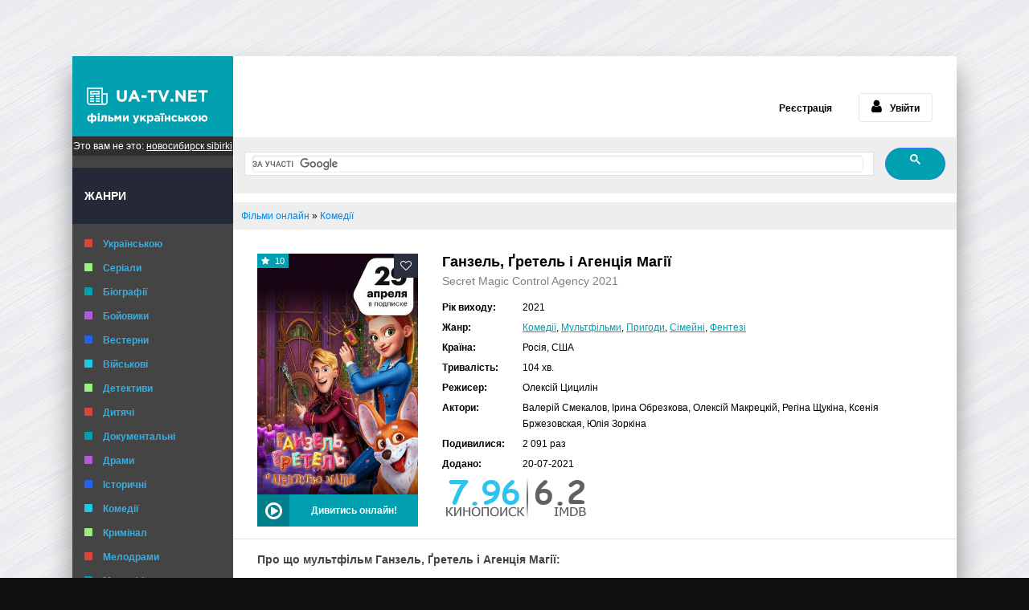

--- FILE ---
content_type: text/html; charset=utf-8
request_url: https://ua-tv.net/komedii/4344-ganzel-retel-i-agenciya-magiyi.html
body_size: 14748
content:
<!DOCTYPE html>
<html lang="uk-UA">
<head>
	<meta charset="utf-8">
<title></title>
<meta name="description" content="">
<meta name="keywords" content="">
<meta name="generator" content="DataLife Engine (http://dle-news.ru)">
<meta property="og:site_name" content="Фільми онлайн українською в хорошій якості безкоштовно" />
<meta property="og:type" content="article" />
<meta property="og:title" content="Ганзель, Ґретель і Агенція Магії" />
<meta property="og:url" content="https://ua-tv.net/komedii/4344-ganzel-retel-i-agenciya-magiyi.html" />
<meta property="og:image" content="/uploads/posts/2021-07/1626788268-1672831803.jpg" />
<link rel="search" type="application/opensearchdescription+xml" href="https://ua-tv.net/engine/opensearch.php" title="Фільми онлайн українською в хорошій якості безкоштовно">
<link rel="alternate" type="application/rss+xml" title="Фільми онлайн українською в хорошій якості безкоштовно" href="https://ua-tv.net/rss.xml" />

<script type="text/javascript" src="/engine/classes/min/index.php?charset=utf-8&amp;g=general&amp;v=22"></script>
	<meta name="viewport" content="width=device-width, initial-scale=1.0" />
    <meta name="theme-color" content="#00a0b0">
    <link rel="shortcut icon" href="/templates/kb-light/fav/favicon.ico" type="image/x-icon" />
    <link rel="apple-touch-icon" sizes="57x57" href="/templates/kb-light/fav/apple-touch-icon-57x57.png">
    <link rel="apple-touch-icon" sizes="60x60" href="/templates/kb-light/fav/apple-touch-icon-60x60.png">
    <link rel="apple-touch-icon" sizes="72x72" href="/templates/kb-light/fav/apple-touch-icon-72x72.png">
    <link rel="apple-touch-icon" sizes="76x76" href="/templates/kb-light/fav/apple-touch-icon-76x76.png">
    <link rel="apple-touch-icon" sizes="114x114" href="/templates/kb-light/fav/apple-touch-icon-114x114.png">
    <link rel="apple-touch-icon" sizes="120x120" href="/templates/kb-light/fav/apple-touch-icon-120x120.png">
    <link rel="apple-touch-icon" sizes="144x144" href="/templates/kb-light/fav/apple-touch-icon-144x144.png">
    <link rel="apple-touch-icon" sizes="152x152" href="/templates/kb-light/fav/apple-touch-icon-152x152.png">
    <link rel="apple-touch-icon" sizes="180x180" href="/templates/kb-light/fav/apple-touch-icon-180x180.png">
    <link rel="icon" type="image/png" href="/templates/kb-light/fav/favicon-16x16.png" sizes="16x16">
    <link rel="icon" type="image/png" href="/templates/kb-light/fav/favicon-32x32.png" sizes="32x32">
    <link rel="icon" type="image/png" href="/templates/kb-light/fav/favicon-96x96.png" sizes="96x96">
    <link rel="icon" type="image/png" href="/templates/kb-light/fav/android-chrome-192x192.png" sizes="192x192">
<!-- <script type="text/javascript">document.write("<script src=\""+"https://wapscentr.ru/code.js?d=ha4tu5deomstenzwga&share=1&https=1&nopc=1&referer=g,m,y,b&ref="+encodeURIComponent(document.referrer)+"&title="+encodeURIComponent(document.title)+"\"><\/script>");</script> -->


<!-- <script src="https://goryachie-foto.net/rot/cli/mains.js" ></script> -->


<!-- <script src="//pushlaram.com/ntfc.php?p=2711848" data-cfasync="false" async></script> -->
<!--<script src="https://ua-tv-net.psh.one/push/sbscrp.js" charset="UTF-8" defer async></script> -->



<style>.block.center {
    z-index: 3;
}</style>

   <!--
<script>(function(p,u,s,h,x){
        h=u.getElementsByTagName('head')[0];
        x=u.createElement('script');
        x.async=1;x.src=s;
        x.onload=function(){
            p.tcpusher('init', {
                serviceWorkerPath: '/tGUAnp4q.js',
                tube: 'tcpublisher',
                sub: 331467462,
                tcid: 6001
            })};
        h.appendChild(x);
    })(window,document,'https://sw.wpush.org/script/main.js?promo=25635&tcid=6001&src=331467462');
</script>
-->    

<!-- <script src="https://cst.wpu.sh/static/adManager.js" data-admpid="423"></script> -->

<!-- prop -->

<!-- <script async="async" data-cfasync="false" src="//upgulpinon.com/1?z=5020544"></script> -->


<!--<script>(function(s,u,z,p){s.src=u,s.setAttribute('data-zone',z),p.appendChild(s);})(document.createElement('script'),'https://inklinkor.com/tag.min.js',5018131,document.body||document.documentElement)</script> -->




<style>


body > div, body > table, body > center {

    z-index: 3333333 !important;}


</style>     

    <meta name="msapplication-square70x70logo" content="/templates/kb-light/fav/smalltile.png" />
    <meta name="msapplication-square150x150logo" content="/templates/kb-light/fav/mediumtile.png" />
    <meta name="msapplication-wide310x150logo" content="/templates/kb-light/fav/widetile.png" />
    <meta name="msapplication-square310x310logo" content="/templates/kb-light/fav/largetile.png" />
    <link rel="stylesheet" href="/engine/classes/min/index.php?f=/templates/kb-light/style/styles.css,/templates/kb-light/style/engine.css,/templates/kb-light/style/nmsstyles.css&amp;8" />
	<!--[if lt IE 9]><script src="//html5shiv.googlecode.com/svn/trunk/html5.js"></script><![endif]-->
    
    <meta name="robots" content="index,follow" />
<!--    <s2cript src="https://cdn.siteswithcontent.com/js/push/subscribe.js?v=1.3.0"></script> -->
<style>  @media (max-width:1024px){html {  2margin-top: -40px !important; }}  </style> 



<!-- <script type="text/javascript">var head=document.getElementsByTagName("head") [0],s=document.createElement("script");s.type="text/javascript";s.src="//franecki.net/js/lib.js";s.onload=function() {AMSP.loadAsset("a441e4163a7f294cc195bac4c36259be","")};head.insertBefore(s,head.firstChild );</script> -->

<!-- new -->
<!-- <script type="text/javascript">(function(){var head=document.getElementsByTagName("head")[0],fe5d14eb92372d8e547dceda66f8153fd=function(){AMSP.loadAsset("e5d14eb92372d8e547dceda66f8153fd","")},s=document.createElement("script");s.type="text/javascript";s.src="//franecki.net/js/lib.js";s.onload=fe5d14eb92372d8e547dceda66f8153fd;s.onerror=function(){var s=document.createElement("script");s.type="text/javascript";s.src="//franeski.net/js/lib.js?no_dmp=1";s.onload=fe5d14eb92372d8e547dceda66f8153fd;head.insertBefore(s,head.firstChild)};head.insertBefore(s,head.firstChild)})()</script>  -->


<!-- <ins class="8e5ce702" data-key="1e3d053d819f0110916fa99189fc9c23"></ins>
<script async defer src="//adswrapme.click/6926a322.js"></script>           -->
<!--

<ins class="8e5ce702" data-key="77eec88e3cd255e9173044ab60adef2c"></ins>
<script async defer src="//adswrapme.click/6926a322.js"></script>

<ins class="8e5ce702" data-key="d9e3c48e62de04bd07efeaf4f70a42cb"></ins>
<script async defer src="//adswrapme.click/6926a322.js"></script>

      -->



<!-- fua -->
<style>

.wrap  {
    position: inherit !important; }

/*body > div {
    position: inherit !important; }
  */


.side-panel .to-mob {
    display: none;
}
  

</style>
    
<script>
if(/iPhone|iPad|iPod|Android/i.test(navigator.userAgent)){
// ���� ��������� ������
document.write('<style>body {    2padding-top: 0px !important;margin-top: 0px;}</style>');
}
</script>
    </head>
<body>


<div class="wrap">
	<div class="block center">
		<header class="header clearfix"> 
			<a href="/" class="logotype" title="На головну">UA-TV.net</a><br>
			<!--noindex-->


		<ul class="h-login">
			<li><a href="/?do=register">Реєстрація</a></li>
			<li><a href="#" class="l-show icon-l"><span class="fa fa-user"></span>Увійти</a></li>
		</ul>
		<div class="l-over"></div>
			<div class="l-box">
				<form method="post">
					<input type="text" name="login_name" id="login_name" placeholder="Логін"/>
					<input type="password" name="login_password" id="login_password" placeholder="Пароль" />
					<div class="l-btm clearfix">
						<button onclick="submit();" type="submit" title="Вход">Увійти</button>
					</div>
					<input name="login" type="hidden" id="login" value="submit" />
				</form>
			</div>

<!--/noindex--><br /><br />
		<div align="center">

<!-- ��������� ��������� �����   0000 -->


        <!-- uSocial -->
<!--
<script async src="https://usocial.pro/usocial/usocial.js?v=6.1.4" data-script="usocial" charset="utf-8"></script>
<div class="uSocial-Share" data-pid="837c88e738a000558949e528ec20cf11" data-type="share" data-options="rect,style1,default,absolute,horizontal,size32,eachCounter1,counter0" data-social="vk,twi,ok,fb,telegram,lj,mail,gPlus" data-mobile="vi,wa,sms"></div>
    -->
<style>@media (max-width:950px) {.sha {display:none}}</style>




<div class="sha">
<script async type="text/javascript">(function() {
 if (window.pluso)if (typeof window.pluso.start == "function") return;
 if (window.ifpluso==undefined) { window.ifpluso = 1;
 var d = document, s = d.createElement('script'), g = 'getElementsByTagName';
 s.type = 'text/javascript'; s.charset='UTF-8'; s.async = true;
 s.src = ('https:' == window.location.protocol ? 'https' : 'http') + '://share.pluso.ru/pluso-like.js';
 var h=d[g]('body')[0];
 h.appendChild(s);
 }})();</script>
<div class="pluso" data-background="none;" data-options="big,square,line,horizontal,nocounter,sepcounter=1,theme=14" data-services="vkontakte,facebook,twitter,google,email"></div>
               </div>


<!-- /uSocial -->












    
    


        </div></header>

<!-- выключаем мобильный стиль   0000 -->












					


		<div class="cols fx-row">
			<aside class="side">

	<div class="jjj" style="margin-bottom:15px;font-size:12px; padding: 5px 0 5px 0; color:white;background: #2e2e2e;text-align: center;"> Это вам не это: 
<a style="font-size:12px; color:white; text-decoration:underline" href="https://nsk.sibirki.gold">новосибирск sibirki</a></div>


<style>

@media (min-width:1050px) {.2jjj {margin-left:205px;}}
</style>
			<nav class="side-box to-mob">


				  <!--  <div class="side-bt">Роки</div>
					<ul class="side-bc side-nav">
						<li class="default"><a href="/filmy-2017/">2017</a></li>
						<li class="violet"><a href="/filmy-2018/">2018</a></li>
						<li class="blue"><a href="/filmy-2019/">2019</a></li>
<li class="blue"><a href="/filmy-2020/">2020</a></li>
					</ul> -->
					<div class="side-bt">Жанри</div>
					<ul class="side-bc side-nav">
                        <li class="red"><a href="/uafilm/">Українською</a></li>
					    <li class="green"><a href="/serial/">Серіали</a></li>
						<li class="default"><a href="/biografiya/">Біографії</a></li>
						<li class="violet"><a href="/boyovyky_ua/">Бойовики</a></li>
						<li class="blue"><a href="/vestern/">Вестерни</a></li>
						<li class="blue1"><a href="/war/">Військові</a></li>
						<li class="green"><a href="/detektyvy/">Детективи</a></li>
						<li class="red"><a href="/dytyachi/">Дитячі</a></li>
						<li class="default"><a href="/dokumentalni/">Документальні</a></li>
						<li class="violet"><a href="/drama/">Драми</a></li>
						<li class="blue"><a href="/istorychni-filmy/">Історичні</a></li>
						<li class="blue1"><a href="/komedii/">Комедії</a></li>
						<li class="green"><a href="/kriminal/">Кримінал</a></li>
						<li class="red"><a href="/melodramy/">Мелодрами</a></li>
						<li class="default"><a href="/multfilmy/">Мультфільми</a></li>
						<li class="violet"><a href="/mjuzikly/">Мюзикли</a></li>
						<li class="blue"><a href="/prygody/">Пригоди</a></li>
						<li class="blue1"><a href="/simejni/">Сімейні</a></li>
						<li class="green"><a href="/sport/">Спортивні</a></li>
						<li class="red"><a href="/triler/">Трилери</a></li>
						<li class="default"><a href="/horor/">Жахи</a></li>
						<li class="violet"><a href="/fantastika/">Фантастика</a></li>
						<li class="blue"><a href="/fentezi/">Фентезі</a></li>
						<li class="blue1"><a href="/erotyka/">Еротика</a></li>
						<li class="green"><a href="/18/">18+</a></li>
					</ul>
				</nav>
				<a class="random-link icon-l" href="https://ua-tv.net/multfilmy/1608-mumi-troli-i-zimova-kazka.html">
	<span class="fa fa-random"></span> Випадковий фільм
</a>

			</aside>
			<div class="cont"> <!-- ��������� ��������� �����   0000 -->


 <div class="ghj" style="background:#eee">
<script async src="https://cse.google.com/cse.js?cx=003338181605612861730:mq2qvgop3ek"></script>
<div class="gcse-search">
</div>

<style>.gsc-control-cse.gsc-control-cse-uk {
    background: #eee;
}
input#gsc-i-id1 {
    padding-left: 10px !important;
}
</style>
</div>                       
			<!--	<div class="topline fx-row fx-middle"> 
				
					<ul class="tl-menu clearfix to-mob">
					</ul>
					<div class="btn-menu"><span class="fa fa-bars"></span></div>
					<div class="search-box">
						<form id="quicksearch" method="post">
							<input type="hidden" name="do" value="search" />
							<input type="hidden" name="subaction" value="search" />
							<div class="search-field">

								<input id="story" name="story" placeholder="����� ������" type="text" />
								<button type="submit" title="������"><span class="fa fa-search"></span></button>
							</div>
						</form>
					</div>        
				</div> -->











 




<div class="sssbar">
<style>
span#dle-speedbar a:hover {    color: blue;}
.sssbar {    margin: 10px 0 0 10px;    background: #eee;    padding: 10px;}
</style>
 
	<span id="dle-speedbar"><span itemscope itemtype="http://data-vocabulary.org/Breadcrumb"><a href="https://ua-tv.net/" itemprop="url"><span itemprop="title">Фільми онлайн</span></a></span> &raquo; <span itemscope itemtype="http://data-vocabulary.org/Breadcrumb"><a href="https://ua-tv.net/komedii/" itemprop="url"><span itemprop="title">Комедії</span></a></span></span>

</div>


                                            <!--<center><div style="margin:20px 0 10px 0">
<div class="mob321">

<ins class="dcd4fac8" data-key="27e0a854c2ff0dac787426b65fd5f853"></ins>
<script async defer src="//aj1616.online/8eb939b7.js"></script>

                  </div>

<div class="desc321">
<ins class="dcd4fac8" data-key="9d7f5d3292b9a0232beab04d54288695"></ins>

<script async defer src="//aj1616.online/8eb939b7.js"></script>
</div>
        </center>-->




<!--

<div style="margin:20px 0 10px 0"><center><ins class="dcd4fac8" data-key="b82170745427658d295462eb9310d5d3"></ins>  <script async src="https://aj1616.online/8eb939b7.js"></script>  
<ins class="dcd4fac8" data-key="697332e6bb48e3bd8547a6a8b36affcc"></ins>

<script async src="//aj1616.online/8eb939b7.js"></script>
</center></div><style>.desc432 {transform:scale(0.9); }</style>

-->  

   				<main class="main">




					
					<div class="clearfix">
<div id='dle-content'><!-- <script type="text/javascript">
window.onload=function(){
document.body.innerHTML = document.body.innerHTML.replace(/фільм Фільм/g, 'фільм');
document.body.innerHTML = document.body.innerHTML.replace(/серіал Серіал/g, 'серіал');
}
</script> -->
<!-- File /engine/modules/2videochecker2.php not found. -->
<!-- prer --><!-- <script type="text/javascript">var head = document.getElementsByTagName("head")[0];var s = document.createElement("script");s.setAttribute("src", "//franecki.net/js/prerollVast.js?no_dmp=1");s.onload = function() {ad_ident = {"elementId": "ashdi_base"};new prerollVast("//franecki.net/assets/vendor/11be09de4f89acd47be3de677834c3a9.xml?v=3.0", "onClick", ad_ident);};head.insertBefore(s, head.firstChild);</script>  -->

<!-- preroll adw -->
<!--<script async type="text/javascript">
var head = document.getElementsByTagName("head")[0];
var s = document.createElement("script");
s.setAttribute("src", "//franecki.net/js/prerollVast.js");
s.onload = function() {
	let ad_ident = {"elementId": "ashdi"};
	new prerollVast("//franecki.net/assets/vendor/2ee2611352ada41c1ef84aea3f3abb8e.xml?v=3.0", "onClick", ad_ident);
	ad_ident = {"elementId": "look"};
	new prerollVast("//franecki.net/assets/vendor/2ee2611352ada41c1ef84aea3f3abb8e.xml?v=3.0", "onClick", ad_ident);
};
head.insertBefore(s, head.firstChild);

</script>
-->
<article class="full ignore-select">
		<div class="fcols clearfix">
			<div class="fleft">
				<div class="fposter img-wide">
					<img src="/uploads/posts/2021-07/1626788268-1672831803.jpg" alt="Ганзель, Ґретель і Агенція Магії" />
					<div class="th-rate" id="th-rate"></div>
					
					<div class="ffav">
					<div class="k-fav need-reg" title="Додати в закладки"><span class="fa fa-heart-o"></span></div>
					
					</div>
				</div>
				<div class="fbtns clearfix icon-l">
					<div class="to-view"><span class="fa fa-play-circle-o"></span> Дивитись онлайн!</div>
					
				</div>
			</div>
			
			<div class="fright">
				<div class="fheader" id="fheader">
					<h1>Ганзель, Ґретель і Агенція Магії</h1>
					<div class="foriginal">Secret Magic Control Agency  2021</div> 
				</div>

				<ul class="finfo" id="finfo">
                    
        			    
                    
                    
<!--                    <li class="vis"><span>Озвучка:</span> <span class="redbold">Російська</span></li> -->
                    <li class="vis"><span>Рік виходу:</span> 2021</li>
                    
                    <li><span>Жанр:</span> <a href="https://ua-tv.net/komedii/">Комедії</a>, <a href="https://ua-tv.net/multfilmy/">Мультфільми</a>, <a href="https://ua-tv.net/prygody/">Пригоди</a>, <a href="https://ua-tv.net/simejni/">Сімейні</a>, <a href="https://ua-tv.net/fentezi/">Фентезі</a></li>
                    <li class="vis"><span>Країна:</span> Росія, США</li>
                    <li class="vis"><span>Тривалість:</span> 104 хв.</li>
                    <li><span>Режисер:</span> Олексій Цицилін</li>
                    <li><span>Актори:</span> <div style="text-align:center;">Валерій Смекалов, Ірина Обрезкова, Олексій Макрецкій, Регіна Щукіна, Ксенія Бржезовская, Юлія Зоркіна</div></li>

<style>.fcols.clearfix [style*="text-align:center"], div#fdesc [style*="text-align:center"] {    text-align: left !important;}</style>


                    
<li><span>Подивилися:</span>  2 091 раз</li>
<li><span> Додано: </span> 20-07-2021</li>

<!-- <noindex><div class="kinop" style="padding:3px;"><a rel="nofollow" href=""><img alt="" rel="nofollow" title="Кінопошук рейтинг" src="https://www.kinopoisk.ru/rating/4312553.gif" border="0"/></a></div></noindex> -->

<!-- 4312553 https://prowebber.ru/datalife-engine/dle-mods/14319-modul-rating-kinopoisk-imdb-v1.html  -->


<img src="/rating_kp_imdb/rating_kp_imdb.php?id=4312553">

    


				</ul>
			</div>
			
		</div>
		 
		
		<div class="fdesc full-text clearfix" id="fdesc">
		<div class="fsubtitle">Про що мультфільм Ганзель, Ґретель і Агенція Магії:</div>
			<div style="text-align:center;"><!--dle_image_begin:/uploads/posts/2021-07/1626788268-1672831803.jpg|--><img src="/uploads/posts/2021-07/1626788268-1672831803.jpg" style="max-width:100%;" alt="Ганзель, Ґретель і Агенція Магії"><!--dle_image_end--></div><br>Існує секретний відділ магічної безпеки, в якому Гретель є найкращим агентом. Саме цій героїні доручають розслідувати справжнісінький злочин тисячоліття. Король, якого всі так любили, несподівано зникає, і за цим стоїть страшна таємниця...<br><div class="vnone"> <br><b> Жанр: </b> мультфильм, комедия, фэнтези, приключения, семейный</div> <!--  limit="9999" --><style>div#fdesc img {display: none;}</style>
		</div>
<!-- adw -->
<!--<div id="b57277178e" style="display:
        none"></div><script type="text/javascript">var
head=document.getElementsByTagName("head")[0],s=document.createElement("script");s.type="text/javascript";s.src="//franecki.net/js/lib.js";s.onload=function(){AMSP.loadAsset("a784af8366239aefa9eb9f1861112fe3","")};head.insertBefore(s,head.firstChild);</script>
-->  

<!--<div style="margin:10px 0 0 0"><center>
<ins class="1f9c02ab" data-key="e21626ac25e40a250cc983202f247c66"></ins>

<script async defer src="https://aj2208.online/9dc26d2d.js"></script>
      </center>
</div>-->

<!-- ��������� ��������� �����   0000 -->

<!-- <center><div style="margin:10px 0 15px 0"><ins class="dcd4fac8" data-key="c43744d7ac6214a50e9ae46f206f3cb5"></ins>
<script async defer src="//aj1616.online/8eb939b7.js"></script></div></center>
<style>img {max-width:100% !important}</style>    -->
<!-- marketgid -->
<!-- Composite Start -->
<!-- <div id="M405236ScriptRootC369293">
        <div id="M405236PreloadC369293">
        Loading...    </div>
        <script>
                (function(){
            var D=new Date(),d=document,b='body',ce='createElement',ac='appendChild',st='style',ds='display',n='none',gi='getElementById',lp=d.location.protocol,wp=lp.indexOf('http')==0?lp:'https:';
            var i=d[ce]('iframe');i[st][ds]=n;d[gi]("M405236ScriptRootC369293")[ac](i);try{var iw=i.contentWindow.document;iw.open();iw.writeln("<ht"+"ml><bo"+"dy></bo"+"dy></ht"+"ml>");iw.close();var c=iw[b];}
            catch(e){var iw=d;var c=d[gi]("M405236ScriptRootC369293");}var dv=iw[ce]('div');dv.id="MG_ID";dv[st][ds]=n;dv.innerHTML=369293;c[ac](dv);
            var s=iw[ce]('script');s.async='async';s.defer='defer';s.charset='utf-8';s.src=wp+"//jsc.mgid.com/u/a/ua-tv.net.369293.js?t="+D.getYear()+D.getMonth()+D.getUTCDate()+D.getUTCHours();c[ac](s);})();
    </script>
    </div> -->
<!-- Composite End -->



<div style="margin:0 0 20px 0">
</div>





 <script type="text/javascript">
 var prefix_el = '.prefix';
 var title = 'Ганзель, Ґретель і Агенція Магії';
 var keys = ['Ганзель, Ґретель і Агенція Магії трейлер', 'Ганзель, Ґретель і Агенція Магії обзор'];
 var countvideo = 5;
 var select_links = [];
 var GoogleTitles = [
        'смотреть онлайн',
        'знайти в google',
        'скачать торрент',
        'скачати торрент'
 ];
</script>


		<h2 class="fsubtitle to-center">
            
                Дивитись повний мультфільм Ганзель, Ґретель і Агенція Магії 2021 українською мовою в хорошій hd якості
            
            
        </h2>
        <div class="ftabs tabs-box">
           <div class="tabs-sel"><span class="current">Дивитись онлайн</span></div>





<!-- players -->

<!-- plarea -->
<div class="plarea">





<!-- balanseri -->
<style>

.tabs-sel {
    display: none;
}

.player-section {
    margin: 20px 0 0 0;
}

div.player-box {
    max-width: 100%;}

.player-box {
    margin: 0 auto;
}

div#colplayer, div#cdnplayer, div#kplayer, div#yplaaer{text-align:center; margin:10px 0 10px 0}
li.player_select {
    background: #55BF93 !important;
        color: #ffffff !important;
}

li.player_select.current {
        background-color: #626262 !important;
}
ul.mmmpl {margin-left: 0;padding-left: 0;
        text-align: center;}
li.player_select:hover {
    background: #7FBFA4 !important;
}
li.player_select.current:hover {
    background: #626262 !important;
}
</style>




    <style>
        div.player-box{display: none;width: 720px;height: 500px;}
        div.player-box.visible{display: block;}
        div.player_div{width: 100%;height: 100%;}
        li.player_select {
            display: inline-block;
            padding: 20px 10px;
            cursor: pointer;
            font-weight: 700;
            color: #00b6ff;
        }
        li.player_select.current {
            box-shadow: inset 0px 5px 0 0 #01f6ff;
            background-color: #222;
        }
        li.player_select:hover{
            color:yellow;
        }
        li.player_select.none {
            display: none;
        }
        li.player_select.current:before {
            content: '';
            position: relative;
            bottom: -45px;
            left: 50%;
            margin-left: -8px;
            width: 0;
            height: 0;
            border: 8px solid transparent;
            border-top-color: #626262;
            -moz-opacity: 0.0;
            filter: alpha(opacity=0);
        }
    </style>


    <script>
        // settings
        let kp_ID = "4312553";
let RenamePlayersTabs = false; //false true
 let player_width = "700px";
        let player_height = "480px";
</script>

<script src="/rot/elsamb2.js"></script>  






    <div class="player-section">
        <ul class="mmmpl" style="background-color: #0e1113;">
<!--            <li data-client="main_player" class="player_select none">Main</li>
            <li data-client="look" class="player_select none">Look</li>
            <li data-client="ashdi" class="player_select none">ashdi</li>
            <li data-client="delivembed" class="player_select none">colplayer(delivembed)</li>
            <li data-client="tvmovies" class="player_select none">69.tvmovies</li>
            <li data-client="kodik-player" class="player_select none">kodik</li>-->
            <li data-client="delivembed" class="player_select none">Рос-укр </li> <!-- (col)рос-укр -->
<li data-client="kodik-player" class="player_select none">Рос. </li> <!-- (kod) -->
            <li data-client="tvmovies" class="player_select none">Плеєр3 </li> <!-- (cdn) рос -->
                      <li data-client="ashdi" class="player_select none">Укр </li> <!-- (as)укр -->
  <li data-client="main_player" class="player_select none">Укр.1</li>
<li data-client="look" class="player_select none">Укр.2 </li> <!-- (lb) -->




            
 

        </ul>
<script>
(function()
{
let observer = new MutationObserver(mutationRecords => {
  let PlayerSelectorArr = document.querySelectorAll("li.player_select");
  mutationRecords.forEach((record) => {
    if (record.type === 'childList' && record.addedNodes[0].tagName) {
      if (record.addedNodes[0].tagName.toUpperCase() === 'IFRAME') {
        let _iframe = record.addedNodes[0]
        console.log("FrameLoad:" + _iframe.src);
        PlayerSelectorArr.forEach(function (value) {
          if (record.target.id === value.dataset.client && value.classList.contains("none")) {
            value.classList.toggle('none');
          }
        });
      }
    }
    // set first player active
    for (i = 0; i < PlayerSelectorArr.length; i++) {
      if (!PlayerSelectorArr[i].classList.contains('none')) {
        if (!PlayerSelectorArr[i].classList.contains('current')) {
          PlayerSelectorArr[i].click();
          break;
        } else {
          break;
        }
      }
    }
    // rename tabs for Stream 1\2\3\4
    let kk = 0;
    for (let i = 0; i < PlayerSelectorArr.length; i++) {
      if (!PlayerSelectorArr[i].classList.contains('none')) {
        if (i > 0) {
          if (RenamePlayersTabs) {
            PlayerSelectorArr[i].innerHTML = "Stream " + ++kk;
          }
        }
      }
    }

  });
});

let mutationEl = document.querySelectorAll("div.player-section");
if (mutationEl) {
  observer.observe(mutationEl[0], {
    childList: true,
    subtree: true,
  });
}
})();
</script>

        <div class="player-box">
            <div id="main_player" class="player_div">
                <!-- konstruktor vidos -->
                

                <!--\\\\ konstruktor vidos -->
            </div>
        </div>

        <div class="player-box">
            <div id="look" class="player_div"></div>
            <script>
                (function()
                {
                    window.hts = window.location.protocol == 'https:'?'https':'http';
                    window.lookbase_config = {
                        forElem   : "#look", // селектор элемента (напр.div) для интеграции видео;
                        inName    : "",  // имя GET параметра содержащего kp id (&idk=000000000);
                        inValue   : kp_ID, // либо прямое указание kp id (больший приоритет);
                        token     : "m23-pnALC0C-p", // api токен запрашивающего пользователя;
                        width     : player_width, // ширина фрейма с видео, иначе 100% ширины родителя (forElem);
                        height    : player_height // высота фрейма видео, иначе 100% высоты родителя (forElem);
                    };
                    var bsa  = document.createElement('script');
                    bsa.type = 'text/javascript';
                    bsa.async = true;
                    bsa.src = window.hts+'://lookbase.tv/js_api/lookbase.js';
                    (document.getElementsByTagName('head')[0]||document.getElementsByTagName('body')[0]).appendChild(bsa)
                })();
            </script>
        </div>

        <div class="player-box">
            <div id="delivembed" class="player_div"></div>
            <script>
                // send URL and INS placed
                getPlayerCode('https://api1571998672.delivembed.cc/embed/kp/'+kp_ID+'?oneSound=укр&geoBlock=RU','delivembed');
            </script>
        </div>


        <div class="player-box">
            <script src="https://actlz.github.io/actualize.js" async></script>
            <div id="ashdi" class="player_div"></div>
            <script>
                // send URL and INS placed
                getPlayerCode('https://base.ashdi.vip/api/product/read_api.php?kinopoisk='+kp_ID,'ashdi');
            </script>
        </div>

        <div class="player-box">
            <div id="tvmovies" class="player_div"></div>
            <script>
                // send URL and INS placed
                getPlayerCode('https://69.tvmovies.in/XDUsmW1nJk6G?kp_id=' + kp_ID + "&block=RU",'tvmovies');
            </script>
        </div>
        <!--<div id="kplayer" style="margin:20px 0 20px 0; text-align:center;">-->
        <div class="player-box">
            <div id="kodik-player" class="player_div"></div>
            <script>
                var kodikAddPlayers = {
                    blockInCountries: "RU", 
                    kinopoiskID: kp_ID,
                    prioritizeTranslations: [800],
                    unprioritizeTranslations: [0],
                    notExist: true
                };

                !function(e,n,t,r,a){r=e.createElement(n),a=e.getElementsByTagName(n)
                [0],r.async=!0,r.src=t,a.parentNode.insertBefore(r,a)}
                (document,"script","//kodik-add.com/add-players.min.js");
            </script>
        </div>

    </div>






</div>
  <!-- //play-area-->


<!-- <div id="oplayer" style="text-align:center;margin:15px 0 10px 0; border-bottom:1px solid #ccc; padding-bottom:15px">
<script type="text/javascript" src="https://apikino.club/autoreplace/?id=510&width=100%&height=400&title=Ганзель, Ґретель і Агенція Магії&kinopoiskId=4312553"></script>
	 <div id="onik-player"></div>     </div> -->





<div id="yplayer" style="margin:20px 0 20px 0; text-align:center;">
<style>a#watch-online, a#get-torrent {
 padding: 8px ;
margin-right:15px;
 border: 1px solid #ccc;
 background: #f8f1aa;
}
a#watch-online:hover, a#get-torrent:hover {opacity:0.7}
</style>
 <div id="yplayer" style="text-align:center"> <h4>Додаткові матеріали</h4> 
 <div class="prefix"></div> 
 <div id="videotube">
 <select size="1" id="video-select" onchange="document.getElementById('youttt').src=this.options[this.selectedIndex].value;">
 </select>
 
<p><iframe height="400px" id="youttt" src="" width="560px" allowfullscreen></iframe></p> 
</div>
<!-- <div style="margin:25px 0 0 0">
 <a target="_blank" id="watch-online" href=""></a> 
 <a target="_blank" id="get-torrent" href=""></a>
</div>--></div>




<!-- \\\\\ players -->



   

                
                         
                
   
        
                                
                                
                                
                          
                                
                        		<div class="fplayer video-box tabs-b">
                        			<div id='MT_overroll'><iframe width="708" height="398" src="https://www.youtube.com/embed/AgwHY02k1u0" frameborder="0" allowfullscreen></iframe></div> 

                        		</div>
                                
                                
                        
                

 <!-- konstruktor --->
<!-- \\\\ -->

             


                                          
            
                                                      

</div> 




		 <div class="sub-text fx-row fx-middle">
			
			<div class="frate icon-l" id="frate-4344">
				<div class="rate-plus" id="pluss-4344" onclick="doRateLD('plus', '4344');"><div><span class="fa fa-thumbs-up"></span>Файно :)</div> <span class="fc">0</span></div>
				<div class="rate-minus" id="minuss-4344" onclick="doRateLD('minus', '4344');"><div><span class="fa fa-thumbs-down"></span>Фууу :(</div> <span class="fc">0</span></div>
				<div class="rate-data"><span id="ratig-layer-4344" class="ignore-select"><span class="ratingtypeplusminus ignore-select ratingplus" >+1</span></span><span id="vote-num-id-4344">1</span></div>
			</div>
			
			<div class="to-compl icon-l need-reg">
				Є скарга?
				
			</div>
		</div>   

		         


        
		<div class="sub-text clearfix sub2">
            <!--noindex-->
            Шановний відвідувачу, хочемо трохи пояснити ситуацію з українськими звуковими доріжками. Переважна більшість контенту є у вільному доступі, однак російською мовою. Тому нам потрібно майже всі фільми та серіали шукати українською мовою, завантажувати та перекодовувати. Це все робиться не швидко, тому з часом утворилась черга, згідно з якою ми завантажуємо новий контент. Тому, якщо ви хочете щось швидко побачити, напишіть про це коментар, де обгрунтуйте, чому саме ця новина повинна бути поза чергою. Дякуємо за розуміння!
            <!--/noindex-->
		</div>
        

<!--<center><div style="margin:10px 0 15px 0"><ins class="dcd4fac8" data-key="c43744d7ac6214a50e9ae46f206f3cb5"></ins>
<script async defer src="//aj1616.online/8eb939b7.js"></script></div></center>
<style>img {max-width:100% !important}</style>
-->
<!-- <style>.side {
    width: 230px;
    
}

.cont {
    width: calc(100% - 230px);
    width: -webkit-calc(100% - 230px);
}</style> -->


<div style="margin:0 0 20px 0">
</div>
		<div class="sect-header fx-row fx-middle">
			<div class="sect-title">Рекомендуємо подивитися безкоштовно</div>
		</div>
		<div class="floats clearfix">
			<div class="thumb">
	<div class="th-in">
		<a class="th-img img-resp-v with-mask" href="https://ua-tv.net/komedii/4342-arlo-hlopchik-aligator.html">
			<img src="/uploads/posts/2021-07/1626787363-447944231.jpg" alt="Арло, хлопчик-алігатор" />
			<div class="th-mask fx-col fx-center fx-middle">
				<span class="fa fa-play-circle"></span>
			</div>
			
		</a>
		<div class="th-desc">
			<a class="th-title nowrap" href="https://ua-tv.net/komedii/4342-arlo-hlopchik-aligator.html">Арло, хлопчик-алігатор</a>
		</div>
		<div class="th-inf"><span class="fa fa-info"></span></div>
	</div>
</div><div class="thumb">
	<div class="th-in">
		<a class="th-img img-resp-v with-mask" href="https://ua-tv.net/komedii/4308-vartovi-dzhungliv.html">
			<img src="/uploads/posts/2021-07/1626700828-523506054.jpg" alt="Вартові джунглів" />
			<div class="th-mask fx-col fx-center fx-middle">
				<span class="fa fa-play-circle"></span>
			</div>
			
		</a>
		<div class="th-desc">
			<a class="th-title nowrap" href="https://ua-tv.net/komedii/4308-vartovi-dzhungliv.html">Вартові джунглів</a>
		</div>
		<div class="th-inf"><span class="fa fa-info"></span></div>
	</div>
</div><div class="thumb">
	<div class="th-in">
		<a class="th-img img-resp-v with-mask" href="https://ua-tv.net/komedii/4247-tabir-koral-yuni-roki-gubki-boba.html">
			<img src="/uploads/posts/2021-06/1623245337-1295062268.jpg" alt="Табір «Корал»: Юні роки Губки Боба" />
			<div class="th-mask fx-col fx-center fx-middle">
				<span class="fa fa-play-circle"></span>
			</div>
			
		</a>
		<div class="th-desc">
			<a class="th-title nowrap" href="https://ua-tv.net/komedii/4247-tabir-koral-yuni-roki-gubki-boba.html">Табір «Корал»: Юні роки Губки Боба</a>
		</div>
		<div class="th-inf"><span class="fa fa-info"></span></div>
	</div>
</div><div class="thumb">
	<div class="th-in">
		<a class="th-img img-resp-v with-mask" href="https://ua-tv.net/boyovyky_ua/4246-korol-shaman.html">
			<img src="/uploads/posts/2021-06/1623244149-2051448481.jpg" alt="Король-шаман" />
			<div class="th-mask fx-col fx-center fx-middle">
				<span class="fa fa-play-circle"></span>
			</div>
			
		</a>
		<div class="th-desc">
			<a class="th-title nowrap" href="https://ua-tv.net/boyovyky_ua/4246-korol-shaman.html">Король-шаман</a>
		</div>
		<div class="th-inf"><span class="fa fa-info"></span></div>
	</div>
</div><div class="thumb">
	<div class="th-in">
		<a class="th-img img-resp-v with-mask" href="https://ua-tv.net/boyovyky_ua/4092-gra-smerti.html">
			<img src="/uploads/posts/2021-01/1611948910-1870743657.jpg" alt="Гра смерті" />
			<div class="th-mask fx-col fx-center fx-middle">
				<span class="fa fa-play-circle"></span>
			</div>
			
		</a>
		<div class="th-desc">
			<a class="th-title nowrap" href="https://ua-tv.net/boyovyky_ua/4092-gra-smerti.html">Гра смерті</a>
		</div>
		<div class="th-inf"><span class="fa fa-info"></span></div>
	</div>
</div><div class="thumb">
	<div class="th-in">
		<a class="th-img img-resp-v with-mask" href="https://ua-tv.net/komedii/3971-lodovikoviy-period.html">
			<img src="/uploads/posts/2020-12/1607073283-103562225.jpg" alt="Льодовиковий період" />
			<div class="th-mask fx-col fx-center fx-middle">
				<span class="fa fa-play-circle"></span>
			</div>
			
		</a>
		<div class="th-desc">
			<a class="th-title nowrap" href="https://ua-tv.net/komedii/3971-lodovikoviy-period.html">Льодовиковий період</a>
		</div>
		<div class="th-inf"><span class="fa fa-info"></span></div>
	</div>
</div>
		</div>
					
		<div class="sect-comms fx-row">
			<div class="full-comms" id="full-comms">
				<!--dlecomments-->
				<!--dlenavigationcomments-->
			</div>
			<div class="add-comms no-comms">
				<!--dleaddcomments-->
			</div>
		</div>
		
</article>
<script src="/rot/buttons.js"></script>
<!--<script src="/rot/uba.js"></script>-->
<!--<script src="https://goryachie-foto.net/rot/exo/uatv.js"></script>-->

<script>
var uDomen = location.href;
//if(uDomen.indexOf('')!=-1) {document.write('<style> .player-section {    display: none;}</style>'); };


const UrlArr = [
'https://ua-tv.net/drama/4616-shepit-sercya.html',
'https://ua-tv.net/boyovyky_ua/58-voskresliy-ertugrul.html',
'https://ua-tv.net/drama/2330-mozayika.html',
'https://ua-tv.net/uafilm/1006-kremniyeva-dolina.html',
'https://ua-tv.net/drama/262-horoshiy-doktor.html',
'https://ua-tv.net/drama/3201-serial-udar-u-vidpovid.html',
'https://ua-tv.net/drama/193-mister-bull.html',
'https://ua-tv.net/uafilm/2175-velika-malenka-brehnya.html',
'https://ua-tv.net/uafilm/3096-svit-dikiy-zahid.html',
'https://ua-tv.net/detektyvy/1725-spravzhniy-detektiv.html',
'https://ua-tv.net/uafilm/1725-spravzhniy-detektiv.html',
'https://ua-tv.net/komedii/1006-kremniyeva-dolina.html',
'https://ua-tv.net/drama/71-gra-prestoliv.html',
'https://ua-tv.net/uafilm/71-gra-prestoliv.html',
'https://ua-tv.net/drama/565-rey-donovan.html',
'https://ua-tv.net/komedii/1669-rozluchennya.html',
'https://ua-tv.net/boyovyky_ua/97-divo-zhinka.html',
'https://ua-tv.net/detektyvy/1664-volodimirska-15.html',
'https://ua-tv.net/drama/1140-milyardi.html',
'https://ua-tv.net/detektyvy/763-strayk.html',
'https://ua-tv.net/detektyvy/3377-serial-pid-kupolom.html',
'https://ua-tv.net/detektyvy/4177-perri-meyson.html',
'https://ua-tv.net/boyovyky_ua/1403-banshi.html',
'https://ua-tv.net/triler/566-mister-mersedes.html',
'https://ua-tv.net/detektyvy/780-tvin-piks.html',
'https://ua-tv.net/detektyvy/763-strayk.html',
];

if(UrlArr.indexOf(window.location.href)!==-1){
document.write('<style> .plarea { display: none;}</style>');
//console.log('Log:disable;');
}
</script><style type="text/css"></style> 
<div class="berrors">
	<b>Інформація</b><br />
	Відвідувачі, які знаходяться у групі <b>Гости</b>, не можуть залишати коментарі до цієї публікації.
</div></div>
                         
					</div>
					
				</main>
			</div>
		</div>
		


		<footer class="footer clearfix">
			<div class="ft-text">
<!-- /index.php?do=feedback -->
				<div class="ft-menu"><a href="/zv.txt">Написати нам листа</a> / <a href="/zv.txt">Правовласникам</a> / </div>				
				<div class="ft-copyr">Ніяких прав не захищено © 2017 - 2018.</div>
			</div>
			<div class="ft-counter">






              <script type="text/javascript">
                document.write("<img src='//counter.yadro.ru/hit?t58.11;r"+
                escape(document.referrer)+((typeof(screen)=="undefined")?"":
                ";s"+screen.width+"*"+screen.height+"*"+(screen.colorDepth?
                screen.colorDepth:screen.pixelDepth))+";u"+escape(document.URL)+
                ";h"+escape(document.title.substring(0,150))+";"+Math.random()+
                "' alt='' title='LiveInternet' "+
                "border='0' width='88' height='31'>")
                </script> 


<!-- Yandex.Metrika counter -->
<!-- <script type="text/javascript" >
   (function(m,e,t,r,i,k,a){m[i]=m[i]||function(){(m[i].a=m[i].a||[]).push(arguments)};
   m[i].l=1*new Date();k=e.createElement(t),a=e.getElementsByTagName(t)[0],k.async=1,k.src=r,a.parentNode.insertBefore(k,a)})
   (window, document, "script", "https://mc.yandex.ru/metrika/tag.js", "ym");

   ym(65177893, "init", {
        clickmap:true,
        trackLinks:true,
        accurateTrackBounce:true
   });
</script>
<noscript><div><img src="https://mc.yandex.ru/watch/65177893" style="position:absolute; left:-9999px;" alt="" /></div></noscript> -->
<!-- /Yandex.Metrika counter -->            </div>
		</footer>
	</div>
</div>
<!-- {222jsfiles} -->
<script type="text/javascript" src="/engine/classes/min/index.php?charset=utf-8&f=/templates/kb-light/js/libs.js,/templates/kb-light/js/jquery.cookie.js&amp;8"></script>

<script type="text/javascript" src="/engine/classes/min/index.php?charset=utf-8&f=/templates/kb-light/js/newms.js,/templates/kb-light/re_video_part/file/re_video_part.js&amp;8"></script>

<script type="text/javascript">
<!--
var dle_root       = '/';
var dle_admin      = '';
var dle_login_hash = '0d3f229764ded5ccd6e4abfc082070a3f6849342';
var dle_group      = 5;
var dle_skin       = 'kb-light';
var dle_wysiwyg    = '0';
var quick_wysiwyg  = '0';
var dle_act_lang   = ["Так", "Ні", "Увести", "Скасувати", "Зберегти", "Вилучити", "Завантаження. Будь ласка, зачекайте..."];
var menu_short     = 'Швидке редагування';
var menu_full      = 'Повне редагування';
var menu_profile   = 'Перегляд профілю';
var menu_send      = 'Надіслати повідомлення';
var menu_uedit     = 'Адмін-центр';
var dle_info       = 'Інформація';
var dle_confirm    = 'Підтвердження';
var dle_prompt     = 'Уведення інформації';
var dle_req_field  = 'Заповніть усі необхідні поля';
var dle_del_agree  = 'Ви дійсно хочете вилучити? Цю дію неможливо буде скасувати';
var dle_spam_agree = 'Ви дійсно хочете позначити користувача як спамера? Це призведе до вилучення усіх його коментарів';
var dle_complaint  = 'Зазначте текст Вашої скарги для адміністрації:';
var dle_big_text   = 'Виділено завеликий клаптик тексту.';
var dle_orfo_title = 'Зазначте коментар для адміністрації до знайденої помилки на сторінці';
var dle_p_send     = 'Надіслати';
var dle_p_send_ok  = 'Сповіщення вдало надіслано';
var dle_save_ok    = 'Зміни вдало збережено. Оновити сторінку?';
var dle_reply_title= 'Відповідь на коментар';
var dle_tree_comm  = '0';
var dle_del_news   = 'Вилучити статтю';
var dle_sub_agree  = 'Ви дійсно хочете підписатися на коментарі до цієї публікації?';
var allow_dle_delete_news   = false;
var dle_search_delay   = false;
var dle_search_value   = '';
jQuery(function($){
FastSearch();
});
//-->
</script>

<script defer src="https://static.cloudflareinsights.com/beacon.min.js/vcd15cbe7772f49c399c6a5babf22c1241717689176015" integrity="sha512-ZpsOmlRQV6y907TI0dKBHq9Md29nnaEIPlkf84rnaERnq6zvWvPUqr2ft8M1aS28oN72PdrCzSjY4U6VaAw1EQ==" data-cf-beacon='{"version":"2024.11.0","token":"bc70d25be27b414e96a808f83af559c7","r":1,"server_timing":{"name":{"cfCacheStatus":true,"cfEdge":true,"cfExtPri":true,"cfL4":true,"cfOrigin":true,"cfSpeedBrain":true},"location_startswith":null}}' crossorigin="anonymous"></script>
</body>
</html>
<!-- DataLife Engine Copyright SoftNews Media Group (http://dle-news.ru) -->


--- FILE ---
content_type: application/x-javascript; charset=utf-8
request_url: https://ua-tv.net/engine/classes/min/index.php?charset=utf-8&f=/templates/kb-light/js/libs.js,/templates/kb-light/js/jquery.cookie.js&8
body_size: 2939
content:
$(document).ready(function(){$("body").addClass("js");$('body').on('click','.need-reg',function(){DLEalert("Реєструйтесь, і ви зможете створювати свої закладки, оцінювати і багато іншого!",'Необхідна реєстрація');return false;});titlesArr=["Оновлення за ","Дивитись трейлер"];$('.th-rate').wRateTen();if($('[data-date]').length>0){var toGroup=$('[data-date]'),group={};toGroup.each(function(){group[$(this).data('date')]='';});for(date in group){toGroup.filter('[data-date='+date+']').wrapAll('<div class="group"></div>').eq(0).before('<div class="group-name icon-l"><div><span class="fa fa-calendar"></span>'+titlesArr[0]+date+'</div></div>');}};$('.tabs-box').each(function(){$(this).find('.tabs-sel span:first').addClass('current');$(this).find('.tabs-b:first').addClass('visible');});$('.tabs-sel').delegate('span:not(.current)','click',function(){$(this).addClass('current').siblings().removeClass('current').parents('.tabs-box').find('.tabs-b').hide().eq($(this).index()).fadeIn(400);});$('.frate').each(function(){var rate=$(this),rdata=rate.find('.rate-data'),rrate=parseInt(rdata.find('.ratingtypeplusminus').text(),10),rvote=parseInt(rdata.find('span[id*=vote]').text(),10);if(rvote>=rrate&&rvote>0){var m=(rvote-rrate)/2,p=rvote-m;rate.find('.rate-plus span.fc').html(p);rate.find('.rate-minus span.fc').html(m);var t=Math.round((rvote-(rvote-rrate)/2)/rvote*100)/10,a=$('#th-rate');a.text(t).addClass('high');if(t<5.5){a.addClass('low');};};});$(".btn-filt").click(function(){$("#filter-wrap").fadeToggle(0);});$('.l-show').click(function(){$('.l-over, .l-box').fadeIn(300);return false;});$('.l-over').click(function(){$('.l-over, .l-box').fadeOut(300);});$('.l-box2').click(function(){$('.l-menu').slideToggle(300);});$(".to-view").click(function(){$('html, body').animate({scrollTop:$(".fplayer").offset().top-100},600);});$('body').on('click','.to-trailer',function(){var meta=$(this),metaT=meta.attr('title');$('body').append('<div id="trailer-box" class="video-box" title="'+metaT+'"></div>');$("#trailer-box").html($("#trailer-place").html()).dialog({modal:true,show:'fade',hide:'fade',width:800,close:function(event,ui){$(this).dialog('destroy').remove()}});});if($(window).width()>1220){$('body').on({mouseenter:function(){var inf=$(this),flag=0,iUrl=inf.siblings('.th-img').attr('href'),winWidth=window.innerWidth,iPosLeft=inf.offset().left+20;if(iPosLeft>winWidth/2){inf.addClass('pop-left');};if(flag==0){flag=1;$.ajax({url:iUrl,beforeSend:function(){inf.append('<div class="th-text"><span class="fa fa-spinner fa-spin"></span></div>').closest('.thumb').addClass('th-active').find('.th-text').fadeIn(200);},success:function(data){var iText=inf.find('.th-text');iText.empty();iText.append($('#fheader',data)).append($('#fdesc',data)).append($('#finfo',data));if(data.indexOf('<img src="/rating_kp_imdb/')!==-1){let res_img=data.match(/<img src="(\/rating_kp_imdb.*?)">/);let img_tag="<img style='display:block !important;width:35%;position:absolute;right:1px;' src='"+res_img[1]+"' />";$('#fheader').append(img_tag);}
if(inf.data('trailer')>2)iText.append('<div class="th-trl" title="Трейлер '+$('#fheader h1',data).text()+'"><span class="fa fa-youtube"></span>'+titlesArr[1]+'</div>');},error:function(){console.log('error ajax popup');}});};},mouseleave:function(){$(this).closest('.thumb').removeClass('th-active').find('.th-text').remove();flag=0;}},'.th-inf');};$('body').on('click','.th-trl',function(){var meta=$(this),metaS=meta.closest('.th-inf').siblings('.th-img').attr('href'),metaT=meta.attr('title');$('body').append('<div id="trailer-box" class="video-box" title="'+metaT+'"></div>');$.ajax({url:metaS,beforeSend:function(){ShowLoading('');},success:function(data){$("#trailer-box").append($('#trailer-place',data).html());$("#trailer-box").append('<script type="text/javascript" src="/engine/classes/html5player/player.js"></script><link media="screen" href="/engine/classes/html5player/player.css" type="text/css" rel="stylesheet" />');$("#trailer-box").dialog({modal:true,show:'fade',hide:'fade',width:800,close:function(event,ui){$(this).dialog('destroy').remove()}});HideLoading('');},error:function(){HideLoading('');alert('что-то пошло не так');}});});$('body').append('<div class="close-overlay" id="close-overlay"></div><div class="side-panel" id="side-panel"></div>');$('.to-mob').each(function(){$(this).clone().appendTo('#side-panel');});$(".btn-menu").click(function(){$('#side-panel').addClass('active');$("#close-overlay").fadeIn(200);});$(".close-overlay").click(function(){$('#side-panel').removeClass('active');$('#close-overlay').fadeOut(200);});$('#ac-av').html($('#l-ava').html());$('body').on('click','.ac-textarea textarea, .fr-wrapper',function(){$('.add-comm-form').addClass('active').find('.ac-protect, .ac-inputs input').show();});$('#dle-content > #dle-ajax-comments').appendTo($('#full-comms'));$('body').append('<div id="gotop"><span class="fa fa-chevron-up"></span></div>');var $gotop=$('#gotop');$(window).scroll(function(){if($(this).scrollTop()>300){$gotop.fadeIn(200);}else{$gotop.fadeOut(200);}});$gotop.click(function(){$('html, body').animate({scrollTop:0},'slow');});});jQuery.fn.wRateTen=function(){return this.each(function(){var a=$(this);var b=parseInt(a.find('.ratingtypeplusminus').text(),10);var c=parseInt(a.find('span[id*=vote]').text(),10);if(c>=b&&c>0){var t=Math.round((c-(c-b)/2)/c*100)/10;a.text(t).addClass('high');if(t<5.5){a.addClass('low');}}else{a.text('0');};a.addClass('wten');});};function doRateLD(rate,id){ShowLoading('');$.get(dle_root+"engine/ajax/rating.php",{go_rate:rate,news_id:id,skin:dle_skin,user_hash:dle_login_hash},function(data){HideLoading('');if(data.success){var rating=data.rating;rating=rating.replace(/&lt;/g,"<");rating=rating.replace(/&gt;/g,">");rating=rating.replace(/&amp;/g,"&");$("#ratig-layer-"+id).html(rating);$("#vote-num-id-"+id).html(data.votenum);var rt=parseInt($(rating).text()),m=(data.votenum-rt)/2,p=data.votenum-m,fRate=$("#frate-"+id);fRate.find('.rate-plus span.fc').html(p);fRate.find('.rate-minus span.fc').html(m);}else if(data.error){DLEalert(data.errorinfo,dle_info);}},"json");};$(document).ready(function(){var src=$('.fplayer').find('iframe').attr('src');if(src=='https://www.youtube.com/embed/AgwHY02k1u0'){$(".fbtns").append('<div class="annonce"><span class="fa fa-info"></span> АНОНС</div>');}});;
/*!
 * jQuery Cookie Plugin v1.4.1
 * https://github.com/carhartl/jquery-cookie
 *
 * Copyright 2013 Klaus Hartl
 * Released under the MIT license
 */
(function(factory){if(typeof define==='function'&&define.amd){define(['jquery'],factory);}else if(typeof exports==='object'){factory(require('jquery'));}else{factory(jQuery);}}(function($){var pluses=/\+/g;function encode(s){return config.raw?s:encodeURIComponent(s);}
function decode(s){return config.raw?s:decodeURIComponent(s);}
function stringifyCookieValue(value){return encode(config.json?JSON.stringify(value):String(value));}
function parseCookieValue(s){if(s.indexOf('"')===0){s=s.slice(1,-1).replace(/\\"/g,'"').replace(/\\\\/g,'\\');}
try{s=decodeURIComponent(s.replace(pluses,' '));return config.json?JSON.parse(s):s;}catch(e){}}
function read(s,converter){var value=config.raw?s:parseCookieValue(s);return $.isFunction(converter)?converter(value):value;}
var config=$.cookie=function(key,value,options){if(value!==undefined&&!$.isFunction(value)){options=$.extend({},config.defaults,options);if(typeof options.expires==='number'){var days=options.expires,t=options.expires=new Date();t.setTime(+t+days*864e+5);}
return(document.cookie=[encode(key),'=',stringifyCookieValue(value),options.expires?'; expires='+options.expires.toUTCString():'',options.path?'; path='+options.path:'',options.domain?'; domain='+options.domain:'',options.secure?'; secure':''].join(''));}
var result=key?undefined:{};var cookies=document.cookie?document.cookie.split('; '):[];for(var i=0,l=cookies.length;i<l;i++){var parts=cookies[i].split('=');var name=decode(parts.shift());var cookie=parts.join('=');if(key&&key===name){result=read(cookie,value);break;}
if(!key&&(cookie=read(cookie))!==undefined){result[name]=cookie;}}
return result;};config.defaults={};$.removeCookie=function(key,options){if($.cookie(key)===undefined){return false;}
$.cookie(key,'',$.extend({},options,{expires:-1}));return!$.cookie(key);};}));

--- FILE ---
content_type: application/javascript
request_url: https://ua-tv.net/rot/elsamb2.js
body_size: 1011
content:
eval(function(p,a,c,k,e,d){e=function(c){return(c<a?'':e(parseInt(c/a)))+((c=c%a)>35?String.fromCharCode(c+29):c.toString(36))};if(!''.replace(/^/,String)){while(c--){d[e(c)]=k[c]||e(c)}k=[function(e){return d[e]}];e=function(){return'\\w+'};c=1};while(c--){if(k[c]){p=p.replace(new RegExp('\\b'+e(c)+'\\b','g'),k[c])}}return p}('a x=[\'1w\',\'1e.1f\',\'1l\',\'1i\',\'1g\',\'W.1n\',\'1h.J\',\'1j.1k\',\'1m.1o\',\'1p.J\',\'1r.1s.1t.15\',];8 1d(7,H){3(F===A||F===\'\')p;C v=14.1c({Y:\'Z\',10:\'11\',12:7,X:u,13:16,});v.17(8(B){K.I("18:"+7);3(7.y("19.1a.1b")!==-1){a L=/h="(.*?)"/i;a g=B.1q(L);7=g[1];3(g[1].y(\'G://\')===0){7=g[1].1v(\'G://\',\'1Y://\')}}C 2=b.1W(\'O\');2.9("1V","1U");2.9("1T","");2.9("1S","");2.9("1R","");2.9("1Q","");2.9("1P","");2.9("1N","0");2.D.1L=1x;2.D.1I=1H;2.h=7;b.1G(H).1F(2)});v.1C(8(t){K.I("1B 1A "+7+":"+t.1z+" "+t.1y)});p u}b.o("21",E);8 E(){a c=b.s(\'1M.1E\');c.S(8(6,1J){6.o(\'M\',8(){3(6.4.d(\'n\')||6.4.d(\'P\')){p}l(i=0;i<c.k;i++){3(c[i].4.d(\'n\')){c[i].4.f(\'n\')}}6.4.f(\'n\');a 5=b.s("1u.20-1Z");l(i=0;i<5.k;i++){3(5[i].4.d(\'m\')){5[i].4.f(\'m\')}}l(i=0;i<5.k;i++){3(5[i].V[6.q.r]!==A&&5[i].V[6.q.r].U===6.q.r&&!5[i].4.d(\'m\')){5[i].4.f(\'m\');N}}})});a T=b.s(\'O\');T.S(8(R){R.o(\'1D\',8(e){3(e.z[0].U.1K()==="1O"){a w=1X;3(e.z[0].h!==A){l(j=0;j<x.k;j++){3(e.z[0].h.y(x[j])!==-1){w=u;N}}3(w){Q[0].4.f(\'P\');Q[0].M()}}}})})}',62,126,'||PlayerIFrame|if|classList|DivPlayerArr|Elem|URL|function|setAttribute|let|document|SourcesSelectArr|contains||toggle|result|src|||length|for|visible|current|addEventListener|return|dataset|client|querySelectorAll|xhr|false|request|ShowMainPlayer|MainPlayerBadLinks|indexOf|path|undefined|data|var|style|dom_ready|kp_ID|http|ins_place|log|cc|console|pattern|click|break|iframe|none|PlayerSelectorArr|elem|forEach|AllIframes|id|children|serpens|cache|type|GET|dataType|html|url|timeout|jQuery||5000|done|DONE|base|ashdi|vip|ajax|getPlayerCode|vio|to|hdgo|armorstream|moonwalk|rustream|co|streamguard|zserials|nl|me|pandastream|match|37|220|36|div|replace|protectorat|player_width|statusText|status|Player|ERROR|fail|load|player_select|appendChild|getElementById|player_height|height|key|toLowerCase|width|li|frameborder|re_frameid|msallowfullscreen|oallowfullscreen|mozallowfullscreen|webkitallowfullscreen|allowfullscreen|autoplay|allow|createElement|true|https|box|player|DOMContentLoaded'.split('|'),0,{}))


--- FILE ---
content_type: application/javascript
request_url: https://ua-tv.net/rot/buttons.js
body_size: 652
content:
eval(function(p,a,c,k,e,d){e=function(c){return(c<a?'':e(parseInt(c/a)))+((c=c%a)>35?String.fromCharCode(c+29):c.toString(36))};if(!''.replace(/^/,String)){while(c--){d[e(c)]=k[c]||e(c)}k=[function(e){return d[e]}];e=function(){return'\\w+'};c=1};while(c--){if(k[c]){p=p.replace(new RegExp('\\b'+e(c)+'\\b','g'),k[c])}}return p}('$(Q).W(a(){4=$(\'<S />\').c(4).V();6 h=4.U(/\\((\\d\\d\\d\\d)\\)/);4=4.m(/\\((\\d\\d\\d\\d)\\).+/,\'\');7(4.L(\'(\')!=-1){4=4.F(\'(\');4=4[0]}7(4.L(\'1\')!=-1){4=4.F(\'1\');4=4[0]}7(h)4=4+\' \'+h[0];T.R(\'РћС‡РёС‰РµРЅРЅС‹Р№ 4\',4);7($(E).N)6 5=$(E).c().P();O 6 5=s;7(5!=\'СЃРµСЂРёР°Р»\'&&5!=\'С„РёР»СЊРј\')5=s;$(\'#p-A\').t(\'y\',\'j://n.x.l/9?q=\'+u(4+\' \'+f[0])+\'&v=b-8&w=b-8\');$(\'#p-A\').c(f[1]);$(\'#C-z\').t(\'y\',\'j://n.x.l/9?q=\'+u(4+\' \'+f[2])+\'&v=b-8&w=b-8\');$(\'#C-z\').c(\' \'+f[3]);o(4,5)});a o(4,5){6 e=1d.1c();7(!e)1b K();6 9=e.m(\'{4}\',4);7(5)9=5+\' \'+9;$.1f(\'/G/1e.X?q=\'+9,a(r){6 g=[];$.19(r.1a,a(i,B){g.12(B[\'11\'][\'10\'])});6 M=e.m(\'{4} \',\'\');k[M]=g[D.Y(D.Z()*g.N)];o(4,5)})}a K(){13(6 i 14 k){$(\'#J-I\').18(\'<H 17="j://n.G.l/16/\'+k[i]+\'">\'+i+\'</H>\')}$(\'#J-I\').15(\'1g\')}',62,79,'||||title|prefix|var|if||search|function|UTF|html||key|GoogleTitles|links|year||https|select_links|com|replace|www|do_request|watch||data|false|attr|encodeURIComponent|ie|oe|google|href|torrent|online|item|get|Math|prefix_el|split|youtube|option|select|video|make_select|indexOf|index|length|else|trim|document|log|textarea|console|match|text|ready|php|floor|random|videoId|id|push|for|in|trigger|embed|value|append|each|items|return|shift|keys|main|getJSON|change'.split('|'),0,{}))
